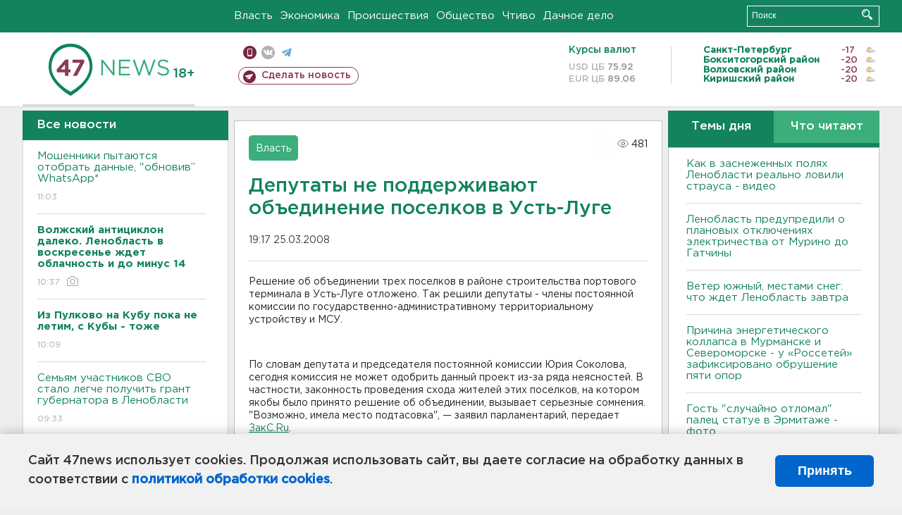

--- FILE ---
content_type: text/html; charset=UTF-8
request_url: https://47news.ru/who/collect/
body_size: 217
content:
{"status":"install","message":"","id":"16963","unique":0,"recordVisitInMemoryCache":true,"updateArticleStats":true,"nviews":481,"nviews_day":0,"nviews_today":0,"recordVisitUnique":true}